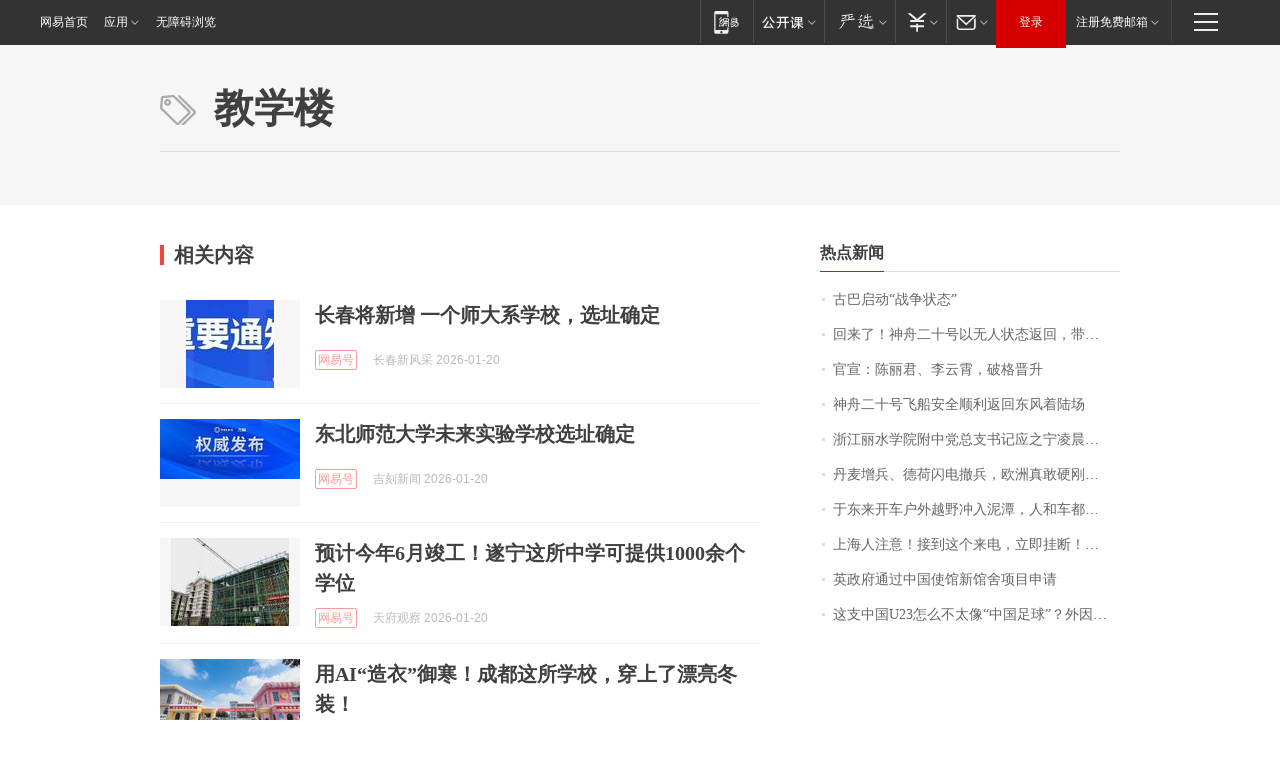

--- FILE ---
content_type: application/x-javascript
request_url: https://news.163.com/special/00015BLB/keywordindex_hot.js?_=1768971108259&callback=callback
body_size: 878
content:
callback({
date: "2026-01-21 12:15:57",
news:[
		        	{
		"title":"\u53E4\u5DF4\u542F\u52A8\u201C\u6218\u4E89\u72B6\u6001\u201D",
        "time":"2026.01.21 11:00:00",
		"link":"https://www.163.com/dy/article/KJKS8U4T05345ARG.html",
	}
      	         ,
        	{
		"title":"\u56DE\u6765\u4E86\uFF01\u795E\u821F\u4E8C\u5341\u53F7\u4EE5\u65E0\u4EBA\u72B6\u6001\u8FD4\u56DE\uFF0C\u5E26\u56DE\u4E00\u5957\u8863\u670D",
        "time":"2026.01.21 11:00:00",
		"link":"https://www.163.com/dy/article/KJL3QF0B0512D5FQ.html",
	}
      	         ,
        	{
		"title":"\u5B98\u5BA3\uFF1A\u9648\u4E3D\u541B\u3001\u674E\u4E91\u9704\uFF0C\u7834\u683C\u664B\u5347",
        "time":"2026.01.21 11:00:00",
		"link":"https://www.163.com/dy/article/KJI8FV470530M570.html",
	}
      	         ,
        	{
		"title":"\u795E\u821F\u4E8C\u5341\u53F7\u98DE\u8239\u5B89\u5168\u987A\u5229\u8FD4\u56DE\u4E1C\u98CE\u7740\u9646\u573A",
        "time":"2026.01.21 11:00:00",
		"link":"https://www.163.com/dy/article/KJKL7CI80001899O.html",
	}
      	         ,
        	{
		"title":"\u6D59\u6C5F\u4E3D\u6C34\u5B66\u9662\u9644\u4E2D\u515A\u603B\u652F\u4E66\u8BB0\u5E94\u4E4B\u5B81\u51CC\u6668\u56E0\u516C\u727A\u7272\uFF0C\u5E74\u4EC5\u0035\u0032\u5C81",
        "time":"2026.01.21 11:00:00",
		"link":"https://www.163.com/dy/article/KJLTKH7E0514R9P4.html",
	}
      	         ,
        	{
		"title":"\u4E39\u9EA6\u589E\u5175\u3001\u5FB7\u8377\u95EA\u7535\u64A4\u5175\uFF0C\u6B27\u6D32\u771F\u6562\u786C\u521A\u7F8E\u56FD\uFF1F",
        "time":"2026.01.21 11:00:00",
		"link":"https://www.163.com/dy/article/KJNTOH6S053469M5.html",
	}
      	         ,
        	{
		"title":"\u4E8E\u4E1C\u6765\u5F00\u8F66\u6237\u5916\u8D8A\u91CE\u51B2\u5165\u6CE5\u6F6D\uFF0C\u4EBA\u548C\u8F66\u90FD\u6CBE\u6EE1\u6CE5\uFF0C\u8FD8\u5E2E\u7C89\u4E1D\u5C06\u6389\u8FDB\u6CB3\u6EE9\u7684\u8F66\u6551\u51FA\uFF0C\u8F66\u4E3B\uFF1A\u4ED6\u8FD8\u8BF4\u8981\u5E2E\u6211\u4FEE\u8F66\uFF0C\u88AB\u6211\u5A49\u62D2\u4E86",
        "time":"2026.01.21 11:00:00",
		"link":"https://www.163.com/dy/article/KJL23MOR053469LG.html",
	}
      	         ,
        	{
		"title":"\u4E0A\u6D77\u4EBA\u6CE8\u610F\uFF01\u63A5\u5230\u8FD9\u4E2A\u6765\u7535\uFF0C\u7ACB\u5373\u6302\u65AD\uFF01\u4E5F\u522B\u56DE\u62E8\u2197",
        "time":"2026.01.21 11:00:00",
		"link":"https://www.163.com/dy/article/KJNH044U055040N3.html",
	}
      	         ,
        	{
		"title":"\u82F1\u653F\u5E9C\u901A\u8FC7\u4E2D\u56FD\u4F7F\u9986\u65B0\u9986\u820D\u9879\u76EE\u7533\u8BF7",
        "time":"2026.01.21 11:00:00",
		"link":"https://www.163.com/dy/article/KJO5L44I0534A4SC.html",
	}
      	         ,
        	{
		"title":"\u8FD9\u652F\u4E2D\u56FD\u0055\u0032\u0033\u600E\u4E48\u4E0D\u592A\u50CF\u201C\u4E2D\u56FD\u8DB3\u7403\u201D\uFF1F\u5916\u56E0\u975E\u5965\u8FD0\u5E74\u9F84\u6BB5\u3001\u5185\u56E0\u6574\u4F53\u5B9E\u529B\u63D0\u9AD8",
        "time":"2026.01.21 11:00:00",
		"link":"https://www.163.com/dy/article/KJP6I94V055040N3.html",
	}
      ],
photos: [
		]
})

--- FILE ---
content_type: application/javascript; charset=utf-8
request_url: https://static.ws.126.net/163/frontend/libs/antanalysis.min.js
body_size: 9928
content:
/*! Publish Time: 2/22/2025, 08:23:43 */
!function(t,e){"object"==typeof exports&&"object"==typeof module?module.exports=e():"function"==typeof define&&define.amd?define([],e):"object"==typeof exports?exports.NTESAntAnalysis=e():t.NTESAntAnalysis=e()}(window,(function(){return function(t){var e={};function o(n){if(e[n])return e[n].exports;var i=e[n]={i:n,l:!1,exports:{}};return t[n].call(i.exports,i,i.exports,o),i.l=!0,i.exports}return o.m=t,o.c=e,o.d=function(t,e,n){o.o(t,e)||Object.defineProperty(t,e,{enumerable:!0,get:n})},o.r=function(t){"undefined"!=typeof Symbol&&Symbol.toStringTag&&Object.defineProperty(t,Symbol.toStringTag,{value:"Module"}),Object.defineProperty(t,"__esModule",{value:!0})},o.t=function(t,e){if(1&e&&(t=o(t)),8&e)return t;if(4&e&&"object"==typeof t&&t&&t.__esModule)return t;var n=Object.create(null);if(o.r(n),Object.defineProperty(n,"default",{enumerable:!0,value:t}),2&e&&"string"!=typeof t)for(var i in t)o.d(n,i,function(e){return t[e]}.bind(null,i));return n},o.n=function(t){var e=t&&t.__esModule?function(){return t.default}:function(){return t};return o.d(e,"a",e),e},o.o=function(t,e){return Object.prototype.hasOwnProperty.call(t,e)},o.p="/",o(o.s=0)}([function(t,e,o){"use strict";var n=o(1);function i(t){return(i="function"==typeof Symbol&&"symbol"==typeof Symbol.iterator?function(t){return typeof t}:function(t){return t&&"function"==typeof Symbol&&t.constructor===Symbol&&t!==Symbol.prototype?"symbol":typeof t})(t)}var r=o(2),s=o(3),a=o(4);o(5);var c=o(6),u=o(7),h=u.getCookie,d=u.setCookie,f=u.getLocalStorge,l=u.setLocalStorge,p=u.getTruthTime,w=u.sendByBeacon,m=u.sendByImg,g=u.localParam;function v(){return/spider/gi.test(navigator.userAgent)}function b(t){if(!t)return t;for(var e=1,o=arguments.length;e<o;e++){var n=arguments[e];if(n)for(var i in n)void 0===t[i]&&(t[i]=n[i])}return t}var y,_,B,S,T,I=navigator.userAgent,E=g().search,A=function(){var t=document.referrer,e="",o="";if(t){var n=t.match(/^([hH][tT]{2}[pP]:\/\/|[hH][tT]{2}[pP][sS]:\/\/)([^\/]+).*?/);e=n&&n[2]?n[2]:e}e&&(o=e,[{test:/163\.com$/i,domain:"163"},{test:/baidu\.com$/i,domain:"baidu"},{test:/sm\.cn$/i,domain:"sm"},{test:/sogou\.com$/i,domain:"sogou"},{test:/so\.com$/i,domain:"360"},{test:/google/i,domain:"google"},{test:/bing/i,domain:"bing"},{test:/weibo/i,domain:"weibo"},{test:/toutiao/i,domain:"toutiao"}].some((function(t){return!!t.test.test(e)&&(o=t.domain,!0)})));var i=E.referFrom;/referFrom/.test(window.location.search)&&"163"==o&&(o=i||"");!o&&t&&(o="other");return o}(),O=function(){var t=h("_ntes_origin_from");"163"!==A&&t!==A&&d("_ntes_origin_from",t=A,".163.com");return-1===t?"":t}(),R={},x=!1,M=E.spss?E.spss:I.match(/newsapp/gi)?"native":A.match(/163.com/gi)?"163":"other",L="h5.analytics.126.net/news/c",H="h5.analytics.126.net/news/g";function D(){if(!_){var t="";try{t=f("ntesSpsuid")}catch(t){console.log(t.message,t.name,t.stack)}if(-1==h("_ntes_nuid"))_=y,t&&d("_ntes_nuid",t,".163.com");else{_=h("_ntes_nuid");try{!t&&l("ntesSpsuid",_)}catch(t){console.log(t.message,t.name,t.stack)}}if(!(_=t||_)){_=r(),d("_ntes_nuid",_,".163.com");try{l("ntesSpsuid",_)}catch(t){console.log(t.message,t.name,t.stack)}}}var e=(window.location.href.match(/abTest=([0-9a-f])/)||["",""])[1];return e&&(_="1111111111111111111111111111111"+e),_}function k(){if(!B){B=parseInt(E.spsw)||0;var t=!1;E.spssid==_&&(t=!0),t||(B+=1)}return B}function U(t){var e,o,n,i,r,s,a=h("_antanalysis_s_id");if(-1==a){var c=(new Date).getTime();d("_antanalysis_s_id",c),a=c}e={sdk_ver:"2.2.0",session_id:a,deviceInfo:R,ct:S,source:M,uuid:_,channel:E.spsc?E.spsc:"",val_act:"",val_nm:"",val_url:window.location.href,uid:(n="P_INFO",i="P_OINFO",r=h(n),s=h(i),-1==r?-1==s?"":s:r).split("|")[0],uname:"",val_ref:E.referrerURL,val_ref_from:E.referrerFrom,origin_from:(o=O,"baidu"===S||"toutiao"===S?o=S:S&&-1!==S.indexOf("wx")&&(o="wx"),o),sc:screen.width+"*"+screen.height,info:{spstitle:E.title,spssid:E.spssid?E.spssid:"",spsw:parseInt(E.spsw)?parseInt(E.spsw):0,ptime:""!==E.publishTime?p(E.publishTime):""}},t&&t.info&&(t.info=b(t.info,e.info));var u=b(t,e);return function(t){if(t){var e=t.val_act,o=t.val_nm;(/^(exposure|click_ad)/.test(e)||/^(exposure|click_ad)/.test(o))&&(t.type="exposure")}}(u),u.callback&&delete u.callback,u.host&&delete u.host,window.params=u,u}function W(t,e,o){t.tm=(new Date).getTime();var n=function(t){var o=encodeURIComponent(JSON.stringify(t)),n="http:";return"https:"==window.location.protocol&&(n="https:"),n+"//"+(e||L)+"?"+o};"beacon"===o?w(n(t)):m(n(t));try{if(/3g\.163\.com\/\w+\/(video|article_cambrian)\/\w+\.html/.test(window.location.href)){var i=b({},t);"pageview"===t.val_act&&(i.val_act="pv_beacon",w(n(i))),"video_videoView"===t.val_act&&(i.val_act="video_videoView_beacon",w(n(i)))}}catch(t){}}function C(t,e,o){if(e=e||0,!v()){if(!x&&e<10)return setTimeout((function(){e++,C(t,e,o)}),200),!1;var n=t.callback,i=t.host;W(U(t),i,o),t&&n&&n()}}E.title=document.title,E.currentURL=document.location.href,E.referrerURL=document.referrer,E.referrerFrom=A,E.publishTime=document.documentElement.getAttribute("data-publishtime")||"",window.addEventListener("message",(function(t){t.origin.match("c.m.163.com")&&(y=t.data.ntesSpsuid)}),!1),"m.163.com"!==document.domain&&"wp.m.163.com"!==document.domain&&document.addEventListener("DOMContentLoaded",(function(){var t;(t=document.createElement("iframe")).setAttribute("src","https://c.m.163.com/nc/qa/uid.html"),t.setAttribute("tabindex",-1),t.setAttribute("style","display:none;"),t.setAttribute("class","ntesanalysis-sync-iframe"),document.body.insertBefore(t,document.body.children[0])})),_=D(),B=k(),T="",n.isWechat?T=E.from?"wx:"+E.from.split("#")[0]:"wx":n.isWeibo?T="wb":n.isYixin?T="yx":n.isQQ?T="qq":n.isNewsapp?T="newsapp":n.isBaidu?T="baidu":n.isToutiao?T="toutiao":n.isQQBrowser?T="qqBrowser":n.isUcBrowser?T="ucBrowser":n.isHuaweiBrowser?T="huaweiBrowser":n.isVivoBrowser?T="vivoBrowser":n.isOppoBrowser?T="oppoBrowser":n.isXiaoMiBrowser?T="xiaomiBrowser":n.isSamsungBrowser?T="samsungBrowser":n.isHuaweiHiSearch?T="huaweiHiSearch":n.isSogouBrowser?T="sogouBrowser":n.isQuarkBrowser?T="quarkBrowser":n.isHonorbrowser?T="honorBrowser":n.isBingWeb?T="bingWeb":n.isBingBot?T="bingBot":n.isGooglebot?T="googleBot":n.isEdge?T="edge":n.is360Browser?T="360Browser":n.isOpera?T="opera":n.isBaiduBrowser?T="baiduBrowser":n.isFirefox?T="firefox":n.isIOSSafari?T="safari":n.isChrome?T="chrome":E.referrerFrom.match(/weibo/)?T="wb":(E.referrerFrom.match(/qq/)||E.referrerFrom.match(/qzone\.com/))&&(T="qq"),S=T,s((function(t){t&&t.u&&(t.u=encodeURIComponent(t.u)),R=t,x=!0})),t.exports={version:"2.2.0",sendData:function(t,e){C(t,e,"img")},sendDataByBeacon:function(t,e){C(t,e,"beacon")},observer:c,postData:function(t){var e,o=t.callback,n=t.host||H;if(!v()&&"object"===i(t)){if("[object Array]"===Object.prototype.toString.call(t)){e=[];for(var r=0;r<t.length;r++)e.push(U(t[r]))}else e=U(t);a(n,e,W),t&&o&&o()}},config:function(t){var e=t&&t.host,o=t&&t.postHost;e&&(L=e),o&&(H=o)},getShareLink:function(t){t&&(t=function(t){var e,o="",n=["spssid","spsw","spss","spsc"];for(e=0;e<n.length;e++)-1==t.indexOf(n[e])&&E[n[e]]&&(o+=n[e]+"="+E[n[e]]),e!=n.length-1&&o&&(o+="&");return o&&(-1!=t.indexOf("?")?t+="&"+o:t+="?"+o),-1==t.indexOf("http")&&(t="http://"+t),t}(t));var e="",o=t||window.location.href,n="";if(window.URL)n=new URL(o);else{if(!window.webkitURL)return o;n=new webkitURL(o)}if(n.search){var i=n.search;(e=i.match(/spssid=\w+/g)?i.replace(/spssid=\w+/g,"spssid="+_):i+"&spssid="+_).match(/spsw=\d+/g)?e=e.replace(/spsw=\d+/g,"spsw="+B):e+="&spsw=1",e.match(/spss=\w+/g)||(e=e+"&spss="+M),e=n.origin+n.pathname+e+n.hash}else e=n.origin+n.pathname+"?spssid="+_+"&spsw=1&spss="+M+n.hash;return e},info:{uid:D(),spsuid:D(),spsw:k(),generateMd5UID:r,origin_from:O},storge:{setCookie:d,getCookie:h,setLocalStorge:l,getLocalStorge:f}}},function(t,e,o){"use strict";Object.defineProperty(e,"__esModule",{value:!0}),e.isYixin=e.isXiaoMiBrowser=e.isWinPhone=e.isWfkey=e.isWeibo=e.isWechat=e.isVivoBrowser=e.isUcBrowser=e.isToutiao=e.isTouTiaoOther=e.isSogouBrowser=e.isSamsungBrowser=e.isQzone=e.isQuarkBrowser=e.isQQBrowser=e.isQQ=e.isPopo=e.isPc=e.isOppoBrowser=e.isOpera=e.isNewsapp=e.isLianxin=e.isIpad=e.isIOSSafari=e.isIOS9=e.isIOS=e.isHuaweiHiSearch=e.isHuaweiBrowser=e.isHonorbrowser=e.isGooglebot=e.isFirefox=e.isEdge=e.isChrome=e.isBingWeb=e.isBingBot=e.isBaiduBrowser=e.isBaidu=e.isAndroidHd=e.isAndroid=e.is360Browser=void 0;var n,i,r,s=window.navigator.userAgent,a=e.isAndroid=/android/i.test(s),c=e.isIOS=/iphone|ipad|ipod/i.test(s),u=e.isWinPhone=/Windows Phone/i.test(s),h=e.isPc=!a&&!c&&!u,d=(e.isIOS9=!!((n=function(){if(c){var t=/OS ((\d+_?){2,3})\s/.exec(s);if(t&&t.length>0)return t[0].replace("OS","").replace("os","").replace(/\s+/g,"").replace(/_/g,".")}return""}().split("."))&&n.length>0&&parseInt(n[0])>=9),e.isAndroidHd=/(TAH-AN00m|JDN-W09|MI PAD 4|JDN-AL00|FDR-A03L|BAH-W09|FDR-A01w|AGS-W09|SM-F9160|SCM-W09|MI PAD 4 PLUS|AGS2-W09|AGS2-W09HN|SCMR-W09|MRX-W09|BAH2-W09|BAH3-W09|HUAWEI M2-801W|MRX-AL09|MI PAD|AGS-L09|MRX-W29|CMR-W09|HDN-W09|SM-T580|BAH-AL00|HUAWEI M2-803L|SM-T510|Lenovo TB-8703F|T1-821w|AGS2-AL00|Lenovo TB-X606F|TAH-AN00|Nexus 7|MI PAD 3|SCM-AL09|SM-T350|EBEN 80008|T1-A21w|HUAWEI M2-A01W|BAH2-AL10|KRJ-W09|SM-T550|BAH3-W59|EBEN T9|BAH3-AL00|SM-T560NU|CMR-AL09|Lenovo TB-8804F)/i.test(s),e.isIpad=/ipad/i.test(s)||/Mac OS X/i.test(s)&&parseInt((s.match(/Version\/(\d+)\./i)||[0,0])[1])>=13&&Math.min(screen.width,window.innerWidth)>=768,e.isIOSSafari=/applewebkit\/\d+(\.\d+)*\d+\s*\(KHTML,\s*like\s*Gecko\)\s*version\/\d+(\.\d+)*\.\d+\s*mobile\/\d+\w\d+\s*safari\/\d+(\.\d+)*\.\d+$/i.test(s)&&!window.hasOwnProperty("isLBBrowser")),f=(e.isChrome=(i=/Chrome\/[\d.]+/.test(s),r=!(/Edg\//.test(s)||/OPR\//.test(s)||/(QIHU|360SE)/.test(s)||/UBrowser\//.test(s)||/BIDUBrowser\//.test(s)||/QQBrowser\//.test(s)||/MiuiBrowser\//.test(s)||/HeyTapBrowser\//.test(s)||/VivoBrowser\//.test(s)||/HuaweiBrowser\//.test(s)||/SamsungBrowser\//.test(s)),i&&r),e.isHuaweiBrowser=/HuaweiBrowser/i.test(s)),l=(e.isHuaweiHiSearch=/HiSearch/i.test(s)&&!f,e.isVivoBrowser=/VivoBrowser/i.test(s),e.isOppoBrowser=/HeyTapBrowser/i.test(s),e.isSamsungBrowser=/SamsungBrowser/i.test(s),e.isXiaoMiBrowser=/MiuiBrowser/i.test(s),e.is360Browser=/(QIHU|360SE|360EE|QihooBrowser)/.test(s),e.isBaiduBrowser=/BIDUBrowser/.test(s),e.isQuarkBrowser=/Quark/i.test(s),e.isOpera=/OPR\/[\d.]+/.test(s)||/Opera\/[\d.]+.*Presto/.test(s),e.isFirefox=/Firefox\/[\d.]+/.test(s)&&/Gecko\/[\d.]+/.test(s),e.isHonorbrowser=/bdhonorbrowser/i.test(s),e.isSogouBrowser=/SogouMobileBrowser/i.test(s)||/SogouMSE/i.test(s)),p=e.isUcBrowser=/UCBrowser/i.test(s),w=(e.isEdge=/Edg\/[\d.]+/.test(s),e.isQQBrowser=c?/MQQBrowser/i.test(s)&&!/SogouMSE/i.test(s):!(!/MQQBrowser/i.test(s)||g||m||/SogouMSE/i.test(s))),m=(e.isNewsapp=/newsapp\//i.test(s),e.isWechat=/MicroMessenger/i.test(s)),g=e.isQQ=/QQ\//i.test(s),v=e.isWeibo=/weibo/i.test(s),b=e.isYixin=/yixin/i.test(s),y=e.isPopo=/POPO/i.test(s),_=(e.isQzone=/Qzone/i.test(s),e.isBaidu=/baidu/i.test(s)),B=e.isToutiao=/NewsArticle/i.test(s)||/TTWebView/i.test(s);e.isWfkey=/WiFiKey/i.test(s),e.isLianxin=/lx-palmchat/i.test(s),e.isBingWeb=/BingWeb/i.test(s),e.isBingBot=/BingPreview/i.test(s)||/bingbot/i.test(s),e.isGooglebot=/Googlebot/i.test(s),e.isTouTiaoOther=(window._REFER_VAL&&""===window._REFER_VAL||!window._REFER_VAL&&""===document.referrer)&&!h&&!m&&!g&&!w&&!b&&!y&&!v&&!_&&!p&&!l&&!B&&!d},function(t,e,o){"use strict";t.exports=function(){function t(t,e,o,n,i,s){return r(function(t,e){return t<<e|t>>>32-e}(r(r(e,t),r(n,s)),i),o)}function e(e,o,n,i,r,s,a){return t(o&n|~o&i,e,o,r,s,a)}function o(e,o,n,i,r,s,a){return t(o&i|n&~i,e,o,r,s,a)}function n(e,o,n,i,r,s,a){return t(o^n^i,e,o,r,s,a)}function i(e,o,n,i,r,s,a){return t(n^(o|~i),e,o,r,s,a)}function r(t,e){var o=(65535&t)+(65535&e);return(t>>16)+(e>>16)+(o>>16)<<16|65535&o}var s=new Date,a=document.body?document.body.clientWidth:document.body.clientHeight;return function(t){return function(t){for(var e="0123456789abcdef",o="",n=0;n<4*t.length;n++)o+=e.charAt(t[n>>2]>>n%4*8+4&15)+e.charAt(t[n>>2]>>n%4*8&15);return o}(function(t,s){t[s>>5]|=128<<s%32,t[14+(s+64>>>9<<4)]=s;for(var a=1732584193,c=-271733879,u=-1732584194,h=271733878,d=0;d<t.length;d+=16){var f=a,l=c,p=u,w=h;a=e(a,c,u,h,t[d+0],7,-680876936),h=e(h,a,c,u,t[d+1],12,-389564586),u=e(u,h,a,c,t[d+2],17,606105819),c=e(c,u,h,a,t[d+3],22,-1044525330),a=e(a,c,u,h,t[d+4],7,-176418897),h=e(h,a,c,u,t[d+5],12,1200080426),u=e(u,h,a,c,t[d+6],17,-1473231341),c=e(c,u,h,a,t[d+7],22,-45705983),a=e(a,c,u,h,t[d+8],7,1770035416),h=e(h,a,c,u,t[d+9],12,-1958414417),u=e(u,h,a,c,t[d+10],17,-42063),c=e(c,u,h,a,t[d+11],22,-1990404162),a=e(a,c,u,h,t[d+12],7,1804603682),h=e(h,a,c,u,t[d+13],12,-40341101),u=e(u,h,a,c,t[d+14],17,-1502002290),c=e(c,u,h,a,t[d+15],22,1236535329),a=o(a,c,u,h,t[d+1],5,-165796510),h=o(h,a,c,u,t[d+6],9,-1069501632),u=o(u,h,a,c,t[d+11],14,643717713),c=o(c,u,h,a,t[d+0],20,-373897302),a=o(a,c,u,h,t[d+5],5,-701558691),h=o(h,a,c,u,t[d+10],9,38016083),u=o(u,h,a,c,t[d+15],14,-660478335),c=o(c,u,h,a,t[d+4],20,-405537848),a=o(a,c,u,h,t[d+9],5,568446438),h=o(h,a,c,u,t[d+14],9,-1019803690),u=o(u,h,a,c,t[d+3],14,-187363961),c=o(c,u,h,a,t[d+8],20,1163531501),a=o(a,c,u,h,t[d+13],5,-1444681467),h=o(h,a,c,u,t[d+2],9,-51403784),u=o(u,h,a,c,t[d+7],14,1735328473),c=o(c,u,h,a,t[d+12],20,-1926607734),a=n(a,c,u,h,t[d+5],4,-378558),h=n(h,a,c,u,t[d+8],11,-2022574463),u=n(u,h,a,c,t[d+11],16,1839030562),c=n(c,u,h,a,t[d+14],23,-35309556),a=n(a,c,u,h,t[d+1],4,-1530992060),h=n(h,a,c,u,t[d+4],11,1272893353),u=n(u,h,a,c,t[d+7],16,-155497632),c=n(c,u,h,a,t[d+10],23,-1094730640),a=n(a,c,u,h,t[d+13],4,681279174),h=n(h,a,c,u,t[d+0],11,-358537222),u=n(u,h,a,c,t[d+3],16,-722521979),c=n(c,u,h,a,t[d+6],23,76029189),a=n(a,c,u,h,t[d+9],4,-640364487),h=n(h,a,c,u,t[d+12],11,-421815835),u=n(u,h,a,c,t[d+15],16,530742520),c=n(c,u,h,a,t[d+2],23,-995338651),a=i(a,c,u,h,t[d+0],6,-198630844),h=i(h,a,c,u,t[d+7],10,1126891415),u=i(u,h,a,c,t[d+14],15,-1416354905),c=i(c,u,h,a,t[d+5],21,-57434055),a=i(a,c,u,h,t[d+12],6,1700485571),h=i(h,a,c,u,t[d+3],10,-1894986606),u=i(u,h,a,c,t[d+10],15,-1051523),c=i(c,u,h,a,t[d+1],21,-2054922799),a=i(a,c,u,h,t[d+8],6,1873313359),h=i(h,a,c,u,t[d+15],10,-30611744),u=i(u,h,a,c,t[d+6],15,-1560198380),c=i(c,u,h,a,t[d+13],21,1309151649),a=i(a,c,u,h,t[d+4],6,-145523070),h=i(h,a,c,u,t[d+11],10,-1120210379),u=i(u,h,a,c,t[d+2],15,718787259),c=i(c,u,h,a,t[d+9],21,-343485551),a=r(a,f),c=r(c,l),u=r(u,p),h=r(h,w)}return Array(a,c,u,h)}(function(t){for(var e=new Array,o=0;o<8*t.length;o+=8)e[o>>5]|=(255&t.charCodeAt(o/8))<<o%32;return e}(t),8*t.length))}(function(t){var e,o="";for(e=0;e<t.length;e++){var n=t.charCodeAt(e),i="";if(n>255){for(;n>=1;)i="0123456789".charAt(n%10)+i,n/=10;""==i&&(i="0"),i="&"+(i="#"+i),o+=i+=";"}else o+=t.charAt(e)}return o}(s.getTime()+document.location+screen.width+screen.height+navigator.userAgent+Math.random()+a))}},function(t,e,o){"use strict";var n=function(){};t.exports=function(t){var e,o;navigator&&navigator.userAgent&&navigator.userAgent.match(/newsapp/i)?(!function(t,e){if(window[t]&&window[t]!==n){var o=window[t];window[t]=function(){e&&e.apply(this,arguments),o.apply(this,arguments)}}else window[t]=function(){e&&e.apply(this,arguments),window[t]=n}}("__newsapp_device_done",t),e="device://",(o=document.createElement("iframe")).style.display="none",o.src=e,document.body.appendChild(o),setTimeout((function(){document.body.removeChild(o)}),3e3)):t.apply(window,null)}},function(t,e,o){"use strict";var n,i,r={postURL:"",httpGet:void 0},s=(i={},{subscribe:function(t,e){i[t]||(i[t]=[]),i[t].push(e)},publish:function(t,e){if(i[t]&&i[t].length){var o,n=i[t];for(o=0;o<n.length;o++)n[o](e)}}});function a(t){this.store=[],this.batchSize=t}function c(){n.isEmpty()||u(r.postURL,n.store)}function u(t,e){var o=function(t){for(var e=[],o=0;o<t.length;o++)e[o]=encodeURIComponent(JSON.stringify(t[o]));return JSON.stringify(e)}(e);if(window.fetch)fetch(t,{method:"POST",credentials:"include",mode:"cors",cache:"no-cache",headers:{"Content-Type":"application/json; charset=utf-8"},body:o});else if(window.XMLHttpRequest){var n=new XMLHttpRequest;n.open("POST",t,!0),n.setRequestHeader("Content-Type","application/json; charset=utf-8"),n.send(o)}else for(var i=0;i<e.length;i++)r.httpGet(e[i])}a.prototype={constructor:a,size:function(){return this.store.length},enqueue:function(t){"[object Object]"===Object.prototype.toString.call(t)&&this.store.push(t),"[object Array]"===Object.prototype.toString.call(t)&&(this.store=this.store.concat(t))},dequeue:function(){for(var t=[],e=0,o=this.size();e<o&&e<this.batchSize;)t.push(this.store.shift()),e++;return t},isEmpty:function(){return 0===this.size()}},n=new a(10),window.addEventListener?window.addEventListener("beforeunload",c,!1):window.attachEvent&&window.attachEvent("onbeforeunload",c),s.subscribe("data_into_queue",(function(){for(var t=0;!n.isEmpty();)s.publish("data_out_queue",{aryData:n.dequeue(),batchIdx:t++})})),s.subscribe("data_out_queue",(function(t){t.aryData.length>0&&setTimeout((function(){u(r.postURL,t.aryData)}),50*t.batchIdx)})),t.exports=function(t,e,o){r.postURL=window.location.protocol+"//"+t,r.httpGet=o,n.enqueue(e),setTimeout((function(){s.publish("data_into_queue")}),1e3)}},function(t,e){!function(){"use strict";if("object"==typeof window)if("IntersectionObserver"in window&&"IntersectionObserverEntry"in window&&"intersectionRatio"in window.IntersectionObserverEntry.prototype)"isIntersecting"in window.IntersectionObserverEntry.prototype||Object.defineProperty(window.IntersectionObserverEntry.prototype,"isIntersecting",{get:function(){return this.intersectionRatio>0}});else{var t=function(t){for(var e=window.document,o=i(e);o;)o=i(e=o.ownerDocument);return e}(),e=[],o=null,n=null;s.prototype.THROTTLE_TIMEOUT=100,s.prototype.POLL_INTERVAL=null,s.prototype.USE_MUTATION_OBSERVER=!0,s._setupCrossOriginUpdater=function(){return o||(o=function(t,o){n=t&&o?d(t,o):{top:0,bottom:0,left:0,right:0,width:0,height:0},e.forEach((function(t){t._checkForIntersections()}))}),o},s._resetCrossOriginUpdater=function(){o=null,n=null},s.prototype.observe=function(t){if(!this._observationTargets.some((function(e){return e.element==t}))){if(!t||1!=t.nodeType)throw new Error("target must be an Element");this._registerInstance(),this._observationTargets.push({element:t,entry:null}),this._monitorIntersections(t.ownerDocument),this._checkForIntersections()}},s.prototype.unobserve=function(t){this._observationTargets=this._observationTargets.filter((function(e){return e.element!=t})),this._unmonitorIntersections(t.ownerDocument),0==this._observationTargets.length&&this._unregisterInstance()},s.prototype.disconnect=function(){this._observationTargets=[],this._unmonitorAllIntersections(),this._unregisterInstance()},s.prototype.takeRecords=function(){var t=this._queuedEntries.slice();return this._queuedEntries=[],t},s.prototype._initThresholds=function(t){var e=t||[0];return Array.isArray(e)||(e=[e]),e.sort().filter((function(t,e,o){if("number"!=typeof t||isNaN(t)||t<0||t>1)throw new Error("threshold must be a number between 0 and 1 inclusively");return t!==o[e-1]}))},s.prototype._parseRootMargin=function(t){var e=(t||"0px").split(/\s+/).map((function(t){var e=/^(-?\d*\.?\d+)(px|%)$/.exec(t);if(!e)throw new Error("rootMargin must be specified in pixels or percent");return{value:parseFloat(e[1]),unit:e[2]}}));return e[1]=e[1]||e[0],e[2]=e[2]||e[0],e[3]=e[3]||e[1],e},s.prototype._monitorIntersections=function(e){var o=e.defaultView;if(o&&-1==this._monitoringDocuments.indexOf(e)){var n=this._checkForIntersections,r=null,s=null;if(this.POLL_INTERVAL?r=o.setInterval(n,this.POLL_INTERVAL):(a(o,"resize",n,!0),a(e,"scroll",n,!0),this.USE_MUTATION_OBSERVER&&"MutationObserver"in o&&(s=new o.MutationObserver(n)).observe(e,{attributes:!0,childList:!0,characterData:!0,subtree:!0})),this._monitoringDocuments.push(e),this._monitoringUnsubscribes.push((function(){var t=e.defaultView;t&&(r&&t.clearInterval(r),c(t,"resize",n,!0)),c(e,"scroll",n,!0),s&&s.disconnect()})),e!=(this.root&&this.root.ownerDocument||t)){var u=i(e);u&&this._monitorIntersections(u.ownerDocument)}}},s.prototype._unmonitorIntersections=function(e){var o=this._monitoringDocuments.indexOf(e);if(-1!=o){var n=this.root&&this.root.ownerDocument||t;if(!this._observationTargets.some((function(t){var o=t.element.ownerDocument;if(o==e)return!0;for(;o&&o!=n;){var r=i(o);if((o=r&&r.ownerDocument)==e)return!0}return!1}))){var r=this._monitoringUnsubscribes[o];if(this._monitoringDocuments.splice(o,1),this._monitoringUnsubscribes.splice(o,1),r(),e!=n){var s=i(e);s&&this._unmonitorIntersections(s.ownerDocument)}}}},s.prototype._unmonitorAllIntersections=function(){var t=this._monitoringUnsubscribes.slice(0);this._monitoringDocuments.length=0,this._monitoringUnsubscribes.length=0;for(var e=0;e<t.length;e++)t[e]()},s.prototype._checkForIntersections=function(){if(this.root||!o||n){var t=this._rootIsInDom(),e=t?this._getRootRect():{top:0,bottom:0,left:0,right:0,width:0,height:0};this._observationTargets.forEach((function(n){var i=n.element,s=u(i),a=this._rootContainsTarget(i),c=n.entry,h=t&&a&&this._computeTargetAndRootIntersection(i,s,e),d=n.entry=new r({time:window.performance&&performance.now&&performance.now(),target:i,boundingClientRect:s,rootBounds:o&&!this.root?null:e,intersectionRect:h});c?t&&a?this._hasCrossedThreshold(c,d)&&this._queuedEntries.push(d):c&&c.isIntersecting&&this._queuedEntries.push(d):this._queuedEntries.push(d)}),this),this._queuedEntries.length&&this._callback(this.takeRecords(),this)}},s.prototype._computeTargetAndRootIntersection=function(e,i,r){if("none"!=window.getComputedStyle(e).display){for(var s,a,c,h,f,p,w,m,g=i,v=l(e),b=!1;!b&&v;){var y=null,_=1==v.nodeType?window.getComputedStyle(v):{};if("none"==_.display)return null;if(v==this.root||9==v.nodeType)if(b=!0,v==this.root||v==t)o&&!this.root?!n||0==n.width&&0==n.height?(v=null,y=null,g=null):y=n:y=r;else{var B=l(v),S=B&&u(B),T=B&&this._computeTargetAndRootIntersection(B,S,r);S&&T?(v=B,y=d(S,T)):(v=null,g=null)}else{var I=v.ownerDocument;v!=I.body&&v!=I.documentElement&&"visible"!=_.overflow&&(y=u(v))}if(y&&(s=y,a=g,c=void 0,h=void 0,f=void 0,p=void 0,w=void 0,m=void 0,c=Math.max(s.top,a.top),h=Math.min(s.bottom,a.bottom),f=Math.max(s.left,a.left),p=Math.min(s.right,a.right),m=h-c,g=(w=p-f)>=0&&m>=0&&{top:c,bottom:h,left:f,right:p,width:w,height:m}||null),!g)break;v=v&&l(v)}return g}},s.prototype._getRootRect=function(){var e;if(this.root)e=u(this.root);else{var o=t.documentElement,n=t.body;e={top:0,left:0,right:o.clientWidth||n.clientWidth,width:o.clientWidth||n.clientWidth,bottom:o.clientHeight||n.clientHeight,height:o.clientHeight||n.clientHeight}}return this._expandRectByRootMargin(e)},s.prototype._expandRectByRootMargin=function(t){var e=this._rootMarginValues.map((function(e,o){return"px"==e.unit?e.value:e.value*(o%2?t.width:t.height)/100})),o={top:t.top-e[0],right:t.right+e[1],bottom:t.bottom+e[2],left:t.left-e[3]};return o.width=o.right-o.left,o.height=o.bottom-o.top,o},s.prototype._hasCrossedThreshold=function(t,e){var o=t&&t.isIntersecting?t.intersectionRatio||0:-1,n=e.isIntersecting?e.intersectionRatio||0:-1;if(o!==n)for(var i=0;i<this.thresholds.length;i++){var r=this.thresholds[i];if(r==o||r==n||r<o!=r<n)return!0}},s.prototype._rootIsInDom=function(){return!this.root||f(t,this.root)},s.prototype._rootContainsTarget=function(e){return f(this.root||t,e)&&(!this.root||this.root.ownerDocument==e.ownerDocument)},s.prototype._registerInstance=function(){e.indexOf(this)<0&&e.push(this)},s.prototype._unregisterInstance=function(){var t=e.indexOf(this);-1!=t&&e.splice(t,1)},window.IntersectionObserver=s,window.IntersectionObserverEntry=r}function i(t){try{return t.defaultView&&t.defaultView.frameElement||null}catch(t){return null}}function r(t){this.time=t.time,this.target=t.target,this.rootBounds=h(t.rootBounds),this.boundingClientRect=h(t.boundingClientRect),this.intersectionRect=h(t.intersectionRect||{top:0,bottom:0,left:0,right:0,width:0,height:0}),this.isIntersecting=!!t.intersectionRect;var e=this.boundingClientRect,o=e.width*e.height,n=this.intersectionRect,i=n.width*n.height;this.intersectionRatio=o?Number((i/o).toFixed(4)):this.isIntersecting?1:0}function s(t,e){var o,n,i,r=e||{};if("function"!=typeof t)throw new Error("callback must be a function");if(r.root&&1!=r.root.nodeType)throw new Error("root must be an Element");this._checkForIntersections=(o=this._checkForIntersections.bind(this),n=this.THROTTLE_TIMEOUT,i=null,function(){i||(i=setTimeout((function(){o(),i=null}),n))}),this._callback=t,this._observationTargets=[],this._queuedEntries=[],this._rootMarginValues=this._parseRootMargin(r.rootMargin),this.thresholds=this._initThresholds(r.threshold),this.root=r.root||null,this.rootMargin=this._rootMarginValues.map((function(t){return t.value+t.unit})).join(" "),this._monitoringDocuments=[],this._monitoringUnsubscribes=[]}function a(t,e,o,n){"function"==typeof t.addEventListener?t.addEventListener(e,o,n||!1):"function"==typeof t.attachEvent&&t.attachEvent("on"+e,o)}function c(t,e,o,n){"function"==typeof t.removeEventListener?t.removeEventListener(e,o,n||!1):"function"==typeof t.detatchEvent&&t.detatchEvent("on"+e,o)}function u(t){var e;try{e=t.getBoundingClientRect()}catch(t){}return e?(e.width&&e.height||(e={top:e.top,right:e.right,bottom:e.bottom,left:e.left,width:e.right-e.left,height:e.bottom-e.top}),e):{top:0,bottom:0,left:0,right:0,width:0,height:0}}function h(t){return!t||"x"in t?t:{top:t.top,y:t.top,bottom:t.bottom,left:t.left,x:t.left,right:t.right,width:t.width,height:t.height}}function d(t,e){var o=e.top-t.top,n=e.left-t.left;return{top:o,left:n,height:e.height,width:e.width,bottom:o+e.height,right:n+e.width}}function f(t,e){for(var o=e;o;){if(o==t)return!0;o=l(o)}return!1}function l(e){var o=e.parentNode;return 9==e.nodeType&&e!=t?i(e):o&&11==o.nodeType&&o.host?o.host:o&&o.assignedSlot?o.assignedSlot.parentNode:o}}()},function(t,e,o){"use strict";function n(t){return(n="function"==typeof Symbol&&"symbol"==typeof Symbol.iterator?function(t){return typeof t}:function(t){return t&&"function"==typeof Symbol&&t.constructor===Symbol&&t!==Symbol.prototype?"symbol":typeof t})(t)}var i={root:null,rootMargin:"0px 0px 0px 0px",threshold:[0]},r=[],s=0,a=null;function c(){return a=new IntersectionObserver((function(t){for(var e,o,n,i=0;i<t.length;i++)(n=(o=(e=t[i]).target.handlerId)>=0&&r[o])&&e.intersectionRatio>0&&(n.call(this,e),n.onlyOne&&(r[o]=null))}),i)}function u(t,e,o){if(!("object"===n(t)&&t instanceof window.HTMLElement))throw new TypeError("the first param must be an HTML Element");if("function"!=typeof e)throw new TypeError("the second param callback must be a function");null==a&&c(),a.observe(t),t.handlerId=s,e.onlyOne=o,r[s++]=e}var h={config:function(t){if(t&&"object"===n(t))for(var e in t)i[e]=t[e]},expose:function(t,e,o){u(t,(function(){window.NTESAntAnalysis&&window.NTESAntAnalysis.sendData(e)}),o)},on:function(t,e){u(t,e)},once:function(t,e){u(t,e,!0)},off:function(t){!function(t){null==a&&c(),a.unobserve(t),a[t.handlerId]=null}(t)}};t.exports=h},function(t,e,o){"use strict";function n(t){try{var e=document.createElement("script");e.onload=e.onerror=function(){e.parentNode&&e.parentNode.removeChild(e),e=null},e.src=t,document.body.appendChild(e)}catch(t){}}t.exports={getCookie:function(t){for(var e=document.cookie,o=t+"=",n=e.length,i=0;i<n;){var r=i+o.length;if(e.substring(i,r)==o){var s=e.indexOf(";",r);return-1==s&&(s=n),decodeURI(e.substring(r,s))}if(0==(i=e.indexOf(" ",i)+1))break}return-1},setCookie:function(t,e,o,n){var i=t+"="+encodeURIComponent(e);if(n){var r=new Date;r.setTime(r.getTime()+24*n*60*60*1e3),i+=";expires="+r.toUTCString()}else i+=";expires=-1";i+="; path=/",o&&(i+=";domain="+(o||document.domain)),document.cookie=i},getLocalStorge:function(t){return window.localStorage&&window.localStorage.getItem(t)||""},setLocalStorge:function(t,e){window.localStorage&&window.localStorage.setItem(t,e)},getTruthTime:function(t){var e=-480-(new Date).getTimezoneOffset(),o=t.split(/[- :]/),n=t?new Date(o[0],o[1]-1,o[2],o[3],o[4],o[5]).getTime():(new Date).getTime();return new Date(n+60*e*1e3).getTime().toString()},sendByScript:n,sendByBeacon:function(t){var e;navigator.sendBeacon&&"function"==typeof navigator.sendBeacon&&(e=navigator.sendBeacon(t)),e||n(t)},sendByImg:function(t){var e="ntes_ant_"+(new Date).getTime();(window[e]=new Image).src=t},localParam:function(t,e){var o=t||window.location.search,n=e||window.location.hash,i=function(t,e){var o={};return t?(t.replace(e,(function(t,e,n,i){o[e]=i})),o):null};return{search:i(o,new RegExp("([^?=&]+)(=([^&]*))?","g"))||{},hash:i(n,new RegExp("([^#=&]+)(=([^&]*))?","g"))||{}}}}}])}));
//# sourceMappingURL=antanalysis.min.js.map